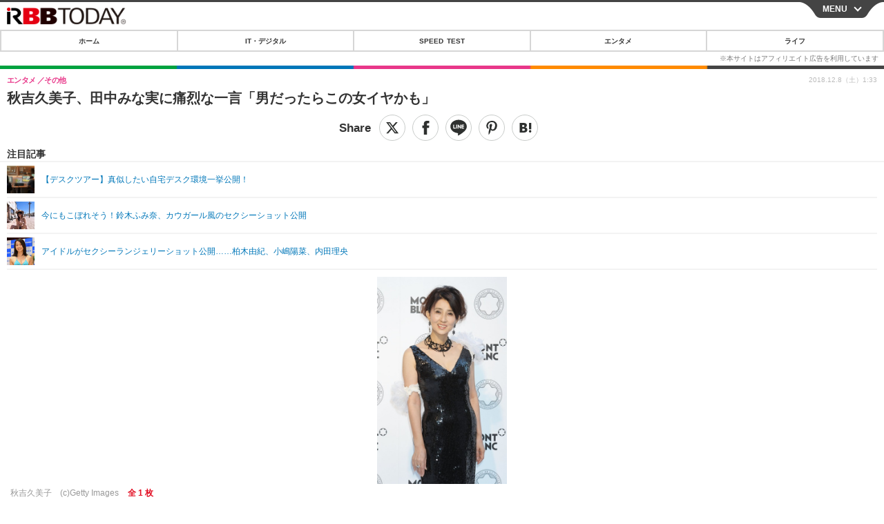

--- FILE ---
content_type: text/javascript;charset=utf-8
request_url: https://p1cluster.cxense.com/p1.js
body_size: 101
content:
cX.library.onP1('31j86iqmapcr72ngg75josyiys');


--- FILE ---
content_type: text/javascript;charset=utf-8
request_url: https://id.cxense.com/public/user/id?json=%7B%22identities%22%3A%5B%7B%22type%22%3A%22ckp%22%2C%22id%22%3A%22mknofwcvex1s4eo8%22%7D%2C%7B%22type%22%3A%22lst%22%2C%22id%22%3A%2231j86iqmapcr72ngg75josyiys%22%7D%2C%7B%22type%22%3A%22cst%22%2C%22id%22%3A%2231j86iqmapcr72ngg75josyiys%22%7D%5D%7D&callback=cXJsonpCB7
body_size: 202
content:
/**/
cXJsonpCB7({"httpStatus":200,"response":{"userId":"cx:3sqsin0unux2xh2cmmuimhyh:45q5cpftlui3","newUser":false}})